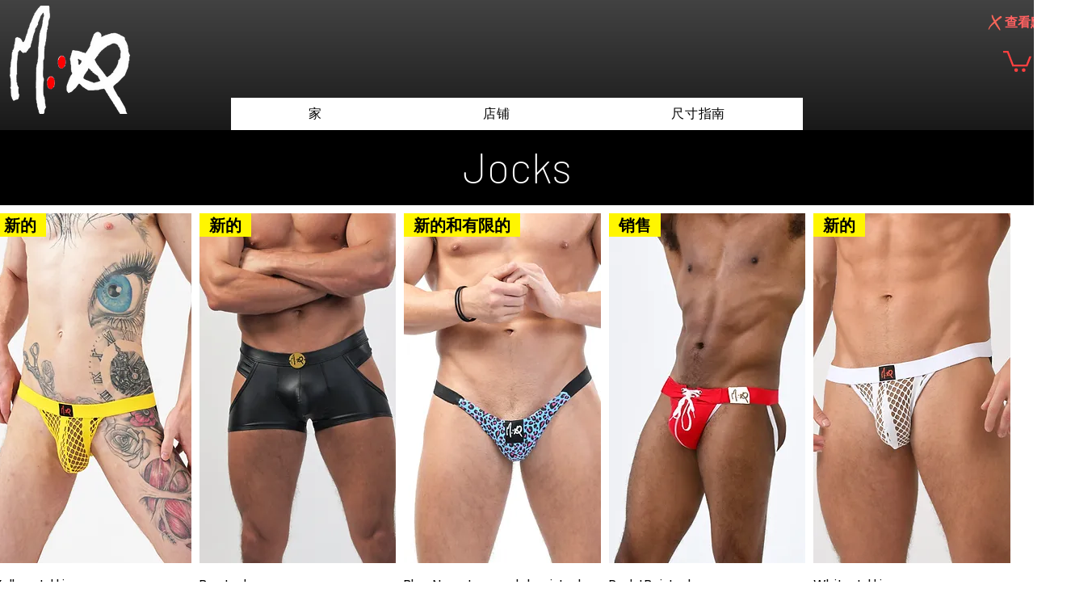

--- FILE ---
content_type: image/svg+xml
request_url: https://static.wixstatic.com/shapes/11062b_49342f2ef1e14bbf95f35090fffd373c.svg
body_size: 6075
content:
<?xml version="1.0" encoding="UTF-8"?>
<svg data-bbox="30.544 19.997 138.913 160.002" xmlns="http://www.w3.org/2000/svg" width="200" height="200" viewBox="0 0 200 200" data-type="color">
    <g>
        <path fill-rule="evenodd" clip-rule="evenodd" fill="#F76659" d="M166.857 38.315c-.274-.236.216-1.326 0-1.598-.528-.652-1.85-1.002-2.474-1.588-.573-.545-.944-2.055-1.669-2.395-.811-.401-2.381.174-3.295 0-.088-.016-.258-.652-.826-.797-2.748-.673-5.743 2.154-6.61 3.191-.213.251-1.343-.195-1.653 0-.791.508-1.618 1.707-2.484 2.37-1.064.869-2.317 1.681-3.3 2.411-1.122.812-2.69 2.349-3.295 2.375-1.637.098-1.917 2.333-3.311 2.375-1.792.113-2.826 2.843-3.306 3.197-.775.57-1.818.185-2.49.807-1.328 1.197-2.112 3.218-3.295 3.974-2.717 1.275-4.487 3.664-6.615 5.567-2.154 1.927-4.463 3.619-6.606 5.577-.424.385-.357 1.259-.832 1.582-.786.57-1.813.169-2.469.791-.28.273.269 1.342 0 1.614-.253.236-1.445-.273-1.658 0-.594.73-.12 1.769-.826 2.375-.568.478-1.922.401-2.483.802-1.901 1.398-2.935 4.442-5.774 3.984-1.709-1.248-4.055-4.853-4.137-6.379-.046-.909-1.219-1.641-1.653-2.395-.965-1.625-1.709-2.581-2.479-3.186-.222-.144.128-1.31 0-1.577-.418-1.023-.872-.986-1.642-1.593-.248-.174.134-1.306 0-1.593-.051-.102-.728.077-.84 0-.232-.195.171-1.31 0-1.598-1.282-2.328-3.031-4.081-4.121-6.363-.533-1.095-.459-2.375-.821-3.167-.123-.273-.589-.232-.84-.818-.738-1.82-.869-3.285-1.648-4.765-.469-.909-1.373-1.47-1.642-2.395-.832-2.889-.723-5.597-.832-8.753-1.085-.668-1.679-2.087-2.469-3.191-.387-.494-1.291-1.002-1.663-1.577-.352-.556-.899-2.354-1.648-2.39-.96-.051-.371-.508-.837-.797-1.864-1.168-3.749-1.964-5.78-2.395-.542 1.069-1.765 1.486-3.3 1.598-.941 4.097-.707 9.854 0 12.721.656 2.694.605 4.055.826 5.597.211 1.547-.149 2.405.821 3.172.067.051.842 2.411.842 2.411.672 2.648.93 4.399 1.642 6.348 1.162 3.172 3.052 5.751 3.306 8.748 1.291.067 1.575.257 1.642 1.614.062.895.557.334.837.767 1.125 1.783 2.112 3.953 1.648 6.379 1.415.462 2.437 2.421 2.474 3.186.051.874.619.38.837.797.589 1.115.336 2.055.821 3.177.093.222.594.257.832.791.696 1.691 1.002 2.782 1.642 4.009.186.313.568.128.832.781.512 1.224.28 2.026.816 3.186.155.302 1.533.417 1.662.781.403 1.229-.315 2.761 0 3.984-.784 1.146-2.2 2.873-2.479 3.191-.227.273-1.389-.251-1.653 0-.821.812.011 2.298-1.653 2.39-.939.051-.403.324-.821.781-2.247 2.488-4.725 4.543-6.625 6.379-1.173 1.131-2.18 3.125-3.295 3.186-.955.051-.367.369-.821.781-.563.545-1.085 1.069-1.648 1.598-.16.144-.672-.113-.837 0-.28.236.237 1.326 0 1.593-.469.556-2.432.714-2.474 1.598-.062.895-.589.366-.821.791-1.245 2.159-2.954 3.701-3.311 5.583-1.224.417-2.08 1.182-3.311 1.577-.717 1.927-2.055 3.269-3.295 4.786-1.349 1.614-3.119 2.616-4.146 3.984-.459.628-.48 1.825-.811 2.381-1.219 2.036-3.796 3.453-3.311 6.379-4.756 2.149-5.169 9.231-7.431 12.721-.134.227-.573.433-.832.818-1.032 1.48-1.266 3.279-1.653 4.765-.165.638-.712.545-.826.797-2.128 5.059-3.743 10.126-4.116 15.915 1.973.751 2.179 3.202 5.769 2.395-.723-2.555 2.727-1.106 2.485-3.191-1.296-.077-2.871.107-2.485-1.598h3.311c.088-3.346 1.224-5.706 4.127-6.353 1.25-1.342-1.911-1.836-1.653-3.197 0 0 1.565-.7 1.653-.797.624-.586.944-1.034 1.653-1.588.222-.179-.104-1.31 0-1.582.909-2.323 3.279-4.642 4.958-4.781.341-1.917-1.517-1.727-.837-3.99 5.66-.128 4.271-7.032 9.915-7.165v-3.167c3.826-.051 3.016-4.549 7.441-3.988 1.064-1.881-.098-1.502.837-3.988 2.055-1.625 5.05-2.724 6.595-4.765.949-1.243.197-2.245 1.658-3.186h2.49c-.278-1.598.925-1.758 1.648-2.395.826-.73 1.653-1.676 2.474-2.375.941-.812 2.469-.879 3.311-1.593.619-.545.309-3.45 2.469-2.395.336 1.373-1.213 2.031 0 2.395.206-2.456 2.98-2.442 4.137-3.984-.051-.499-.123-.946-.821-.802-.186.895-.925 1.229-1.648 1.598-.949-2.504 1.28-1.932 1.648-3.191.165-.895.904-1.229 1.642-1.598.155 3.464 1.431 1.454 4.132 1.598 1.037 2.108 2.05 3.11 2.485 4.765.258 1.008 1.431.751 1.653 1.614.253.972.144 1.053.832 1.593.264.206-.216 1.31 0 1.593.45.607 1.192.746 1.642 1.577.434.797.533 1.758.826 2.395.197.411.624-.016.832.797.594 2.261 1.224 2.504 2.479 3.988 1.189 1.398 2.402 2.643 2.474 3.969.051 1.018 1.275 1.502 1.658 2.39 1.213 2.857 1.255 4.132 2.469 5.567 2.133 2.514 3.914 4.051 5.783 6.379 1.176 1.444 2.07 3.239 3.306 4.765 1.27 1.563 3.016 3.161 4.136 4.786.573.812 1.074 2.231 1.648 3.177.072.123.723-.102.832 0 .237.185-.144 1.301 0 1.588.047.113.723-.062.821 0 .278.211-.206 1.31 0 1.598.496.668 1.911.967 2.483 1.593.522.57.352 1.83.826 2.39.216.257 1.421-.257 1.658 0 .253.302-.171 1.229 0 1.598.109.236 1.445.494 1.648.781.779 1.095.848 2.2 1.653 3.186a88.313 88.313 0 0 0 4.137 4.781c.656.719.925 1.742 1.642 2.379.763.703 3.279.601 2.474 2.395 2.463-.833 6.001-.596 7.446-2.395-.12-3.445-2.592-7.849-3.309-9.551-.723-1.742-2.05-4.544-2.469-5.567-.728-1.737-2.061-4.543-2.479-5.583-.098-.19.005-.591 0-.781-.056-.879-.651-.433-.842-.797-.464-.957-.211-1.994-.821-3.191-.083-.169-1.466-.652-1.642-.791-.258-.195.144-1.31 0-1.598-.826-1.526-2.421-2.761-2.479-3.984-.062-.879-.615-.38-.837-.781-.605-1.12-.269-2.087-.821-3.177-.04-.093-.656-.545-.832-.812-1.586-2.405-2.165-4.626-4.127-6.363-.424-2.95-2.674-4.698-4.132-7.17-.749-1.275-.893-2.715-1.653-3.993-.062-.107-.707.102-.826 0-.269-.185.202-1.291 0-1.574-.418-.591-1.189-.833-1.658-1.598-1.394-2.293-2.789-4.795-4.132-7.176-.058-.107-.714.093-.826 0-.237-.169.149-1.291 0-1.574-.408-.848-1.317-.992-1.637-1.598-.346-.637.269-1.721 0-2.375-.165-.385-1.343-.986-1.674-1.598-.61-1.176-.899-2.611-1.637-3.984-.067-.113-.723.077-.832 0-.237-.19.144-1.306 0-1.598-.227-.457-1.472-1.002-.832-2.384-1.792-.879-2.856-2.108-3.295-3.974-.216-.879.688-.478.826-.797.955-2.138-.877-3.32-.826-3.988.005-.206 1.461-.637.826-1.593 1.44-.046 2.567.19 3.3.812-.392-2.499 1.023-3.263 2.469-3.984 2.339.637 2.149-1.115 4.137-.802 1.59-1.815 3.186-3.918 4.967-5.562 1.445-1.352 3.311-3.397 4.122-3.984.789-.591 1.818-.165 2.483-.802 1.074-1.053 1.818-2.71 2.485-3.984 3.234 1.259 1.699-2.071 3.3-2.395 1.554.195 1.818-.89 3.295-.797.949-1.769 2.53-2.838 4.146-3.953.728-.561 1.823-.334 2.479-.812.589-.427.93-1.101 1.653-1.593 1.437-.976 2.845-2.956 4.943-2.395-.501-1.769 1.517-2.36 2.484-3.186 2.293-1.932 4.607-3.49 7.436-3.974.403-1.095 1.626-2.801 1.648-3.167.062-.946.485-.355.826-.818.578-.719.629-.273.837-1.598.594-3.894-1.192-5.343-2.483-6.345z" data-color="1"/>
    </g>
</svg>
